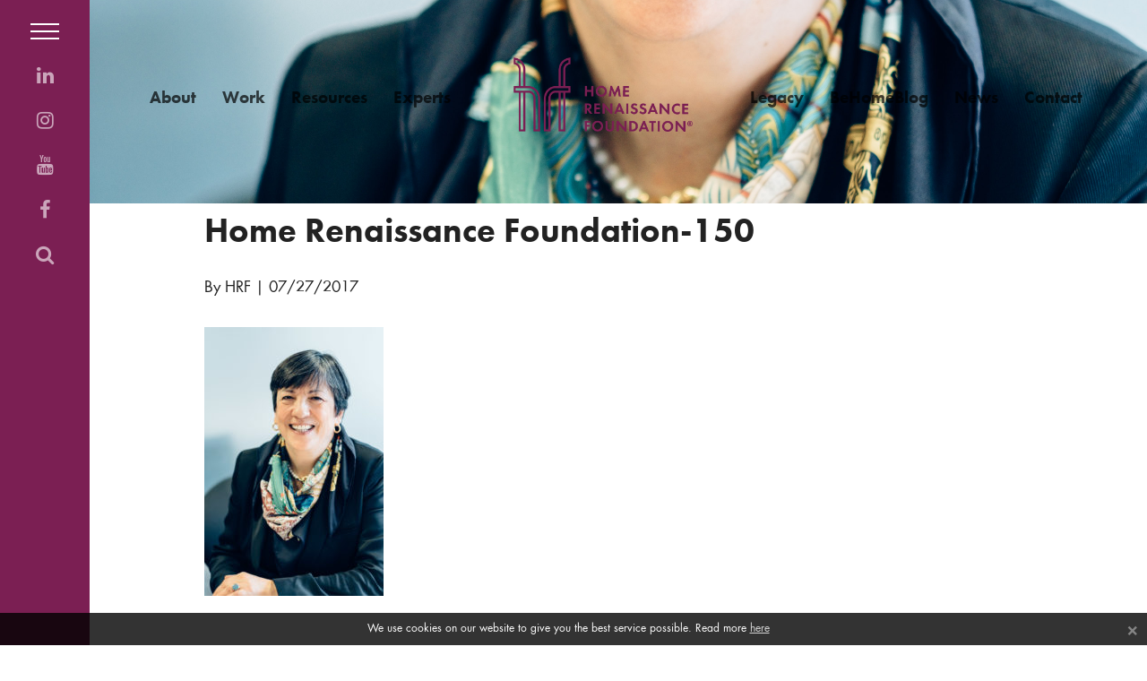

--- FILE ---
content_type: text/html; charset=UTF-8
request_url: https://homerenaissancefoundation.org/member/mercedes-jaureguibeitia/home-renaissance-foundation-150/
body_size: 8297
content:
<!DOCTYPE html>
<html lang="en-GB">

	<head>

		<meta charset="UTF-8">
		<meta http-equiv="X-UA-Compatible" content="IE=edge">
		<meta name="viewport" content="width=device-width, initial-scale=1">

		<link rel="shortcut icon" href="https://homerenaissancefoundation.org/wp-content/themes/renaissance/img/favicon.png" type="image/png" />
		<link rel="apple-touch-icon" href="https://homerenaissancefoundation.org/wp-content/themes/renaissance/img/favicon.png">

		<title>Home Renaissance Foundation-150 - Home Renaissance Foundation Home Renaissance Foundation</title>

		<!--[if lt IE 9]>
			<script src="https://oss.maxcdn.com/html5shiv/3.7.2/html5shiv.min.js"></script>
			<script src="https://oss.maxcdn.com/respond/1.4.2/respond.min.js"></script>
		<![endif]-->

		<script>var site_url = 'https://homerenaissancefoundation.org';</script>

		<meta name='robots' content='index, follow, max-image-preview:large, max-snippet:-1, max-video-preview:-1' />

	<!-- This site is optimized with the Yoast SEO plugin v26.6 - https://yoast.com/wordpress/plugins/seo/ -->
	<link rel="canonical" href="https://homerenaissancefoundation.org/member/mercedes-jaureguibeitia/home-renaissance-foundation-150/" />
	<meta property="og:locale" content="en_GB" />
	<meta property="og:type" content="article" />
	<meta property="og:title" content="Home Renaissance Foundation-150 - Home Renaissance Foundation" />
	<meta property="og:url" content="https://homerenaissancefoundation.org/member/mercedes-jaureguibeitia/home-renaissance-foundation-150/" />
	<meta property="og:site_name" content="Home Renaissance Foundation" />
	<meta property="og:image" content="https://homerenaissancefoundation.org/member/mercedes-jaureguibeitia/home-renaissance-foundation-150" />
	<meta property="og:image:width" content="3264" />
	<meta property="og:image:height" content="4896" />
	<meta property="og:image:type" content="image/jpeg" />
	<meta name="twitter:card" content="summary_large_image" />
	<script type="application/ld+json" class="yoast-schema-graph">{"@context":"https://schema.org","@graph":[{"@type":"WebPage","@id":"https://homerenaissancefoundation.org/member/mercedes-jaureguibeitia/home-renaissance-foundation-150/","url":"https://homerenaissancefoundation.org/member/mercedes-jaureguibeitia/home-renaissance-foundation-150/","name":"Home Renaissance Foundation-150 - Home Renaissance Foundation","isPartOf":{"@id":"https://homerenaissancefoundation.org/#website"},"primaryImageOfPage":{"@id":"https://homerenaissancefoundation.org/member/mercedes-jaureguibeitia/home-renaissance-foundation-150/#primaryimage"},"image":{"@id":"https://homerenaissancefoundation.org/member/mercedes-jaureguibeitia/home-renaissance-foundation-150/#primaryimage"},"thumbnailUrl":"https://homerenaissancefoundation.org/wp-content/uploads/2017/07/Home-Renaissance-Foundation-150.jpg","datePublished":"2017-07-27T07:53:25+00:00","breadcrumb":{"@id":"https://homerenaissancefoundation.org/member/mercedes-jaureguibeitia/home-renaissance-foundation-150/#breadcrumb"},"inLanguage":"en-GB","potentialAction":[{"@type":"ReadAction","target":["https://homerenaissancefoundation.org/member/mercedes-jaureguibeitia/home-renaissance-foundation-150/"]}]},{"@type":"ImageObject","inLanguage":"en-GB","@id":"https://homerenaissancefoundation.org/member/mercedes-jaureguibeitia/home-renaissance-foundation-150/#primaryimage","url":"https://homerenaissancefoundation.org/wp-content/uploads/2017/07/Home-Renaissance-Foundation-150.jpg","contentUrl":"https://homerenaissancefoundation.org/wp-content/uploads/2017/07/Home-Renaissance-Foundation-150.jpg","width":3264,"height":4896},{"@type":"BreadcrumbList","@id":"https://homerenaissancefoundation.org/member/mercedes-jaureguibeitia/home-renaissance-foundation-150/#breadcrumb","itemListElement":[{"@type":"ListItem","position":1,"name":"Home","item":"https://homerenaissancefoundation.org/"},{"@type":"ListItem","position":2,"name":"Mercedes Jaureguibeitia","item":"https://homerenaissancefoundation.org/member/mercedes-jaureguibeitia/"},{"@type":"ListItem","position":3,"name":"Home Renaissance Foundation-150"}]},{"@type":"WebSite","@id":"https://homerenaissancefoundation.org/#website","url":"https://homerenaissancefoundation.org/","name":"Home Renaissance Foundation","description":"","potentialAction":[{"@type":"SearchAction","target":{"@type":"EntryPoint","urlTemplate":"https://homerenaissancefoundation.org/?s={search_term_string}"},"query-input":{"@type":"PropertyValueSpecification","valueRequired":true,"valueName":"search_term_string"}}],"inLanguage":"en-GB"}]}</script>
	<!-- / Yoast SEO plugin. -->


<link rel='dns-prefetch' href='//use.typekit.net' />
<link rel="alternate" type="application/rss+xml" title="Home Renaissance Foundation &raquo; Home Renaissance Foundation-150 Comments Feed" href="https://homerenaissancefoundation.org/member/mercedes-jaureguibeitia/home-renaissance-foundation-150/feed/" />
<link rel="alternate" title="oEmbed (JSON)" type="application/json+oembed" href="https://homerenaissancefoundation.org/wp-json/oembed/1.0/embed?url=https%3A%2F%2Fhomerenaissancefoundation.org%2Fmember%2Fmercedes-jaureguibeitia%2Fhome-renaissance-foundation-150%2F" />
<link rel="alternate" title="oEmbed (XML)" type="text/xml+oembed" href="https://homerenaissancefoundation.org/wp-json/oembed/1.0/embed?url=https%3A%2F%2Fhomerenaissancefoundation.org%2Fmember%2Fmercedes-jaureguibeitia%2Fhome-renaissance-foundation-150%2F&#038;format=xml" />
<style id='wp-img-auto-sizes-contain-inline-css' type='text/css'>
img:is([sizes=auto i],[sizes^="auto," i]){contain-intrinsic-size:3000px 1500px}
/*# sourceURL=wp-img-auto-sizes-contain-inline-css */
</style>
<link rel='stylesheet' id='bootstrap-css' href='https://homerenaissancefoundation.org/wp-content/themes/renaissance/css/bootstrap.min.css?ver=6.9' type='text/css' media='all' />
<link rel='stylesheet' id='fontawesome-css' href='https://homerenaissancefoundation.org/wp-content/themes/renaissance/css/font-awesome.min.css?ver=6.9' type='text/css' media='all' />
<style id='wp-emoji-styles-inline-css' type='text/css'>

	img.wp-smiley, img.emoji {
		display: inline !important;
		border: none !important;
		box-shadow: none !important;
		height: 1em !important;
		width: 1em !important;
		margin: 0 0.07em !important;
		vertical-align: -0.1em !important;
		background: none !important;
		padding: 0 !important;
	}
/*# sourceURL=wp-emoji-styles-inline-css */
</style>
<style id='wp-block-library-inline-css' type='text/css'>
:root{--wp-block-synced-color:#7a00df;--wp-block-synced-color--rgb:122,0,223;--wp-bound-block-color:var(--wp-block-synced-color);--wp-editor-canvas-background:#ddd;--wp-admin-theme-color:#007cba;--wp-admin-theme-color--rgb:0,124,186;--wp-admin-theme-color-darker-10:#006ba1;--wp-admin-theme-color-darker-10--rgb:0,107,160.5;--wp-admin-theme-color-darker-20:#005a87;--wp-admin-theme-color-darker-20--rgb:0,90,135;--wp-admin-border-width-focus:2px}@media (min-resolution:192dpi){:root{--wp-admin-border-width-focus:1.5px}}.wp-element-button{cursor:pointer}:root .has-very-light-gray-background-color{background-color:#eee}:root .has-very-dark-gray-background-color{background-color:#313131}:root .has-very-light-gray-color{color:#eee}:root .has-very-dark-gray-color{color:#313131}:root .has-vivid-green-cyan-to-vivid-cyan-blue-gradient-background{background:linear-gradient(135deg,#00d084,#0693e3)}:root .has-purple-crush-gradient-background{background:linear-gradient(135deg,#34e2e4,#4721fb 50%,#ab1dfe)}:root .has-hazy-dawn-gradient-background{background:linear-gradient(135deg,#faaca8,#dad0ec)}:root .has-subdued-olive-gradient-background{background:linear-gradient(135deg,#fafae1,#67a671)}:root .has-atomic-cream-gradient-background{background:linear-gradient(135deg,#fdd79a,#004a59)}:root .has-nightshade-gradient-background{background:linear-gradient(135deg,#330968,#31cdcf)}:root .has-midnight-gradient-background{background:linear-gradient(135deg,#020381,#2874fc)}:root{--wp--preset--font-size--normal:16px;--wp--preset--font-size--huge:42px}.has-regular-font-size{font-size:1em}.has-larger-font-size{font-size:2.625em}.has-normal-font-size{font-size:var(--wp--preset--font-size--normal)}.has-huge-font-size{font-size:var(--wp--preset--font-size--huge)}.has-text-align-center{text-align:center}.has-text-align-left{text-align:left}.has-text-align-right{text-align:right}.has-fit-text{white-space:nowrap!important}#end-resizable-editor-section{display:none}.aligncenter{clear:both}.items-justified-left{justify-content:flex-start}.items-justified-center{justify-content:center}.items-justified-right{justify-content:flex-end}.items-justified-space-between{justify-content:space-between}.screen-reader-text{border:0;clip-path:inset(50%);height:1px;margin:-1px;overflow:hidden;padding:0;position:absolute;width:1px;word-wrap:normal!important}.screen-reader-text:focus{background-color:#ddd;clip-path:none;color:#444;display:block;font-size:1em;height:auto;left:5px;line-height:normal;padding:15px 23px 14px;text-decoration:none;top:5px;width:auto;z-index:100000}html :where(.has-border-color){border-style:solid}html :where([style*=border-top-color]){border-top-style:solid}html :where([style*=border-right-color]){border-right-style:solid}html :where([style*=border-bottom-color]){border-bottom-style:solid}html :where([style*=border-left-color]){border-left-style:solid}html :where([style*=border-width]){border-style:solid}html :where([style*=border-top-width]){border-top-style:solid}html :where([style*=border-right-width]){border-right-style:solid}html :where([style*=border-bottom-width]){border-bottom-style:solid}html :where([style*=border-left-width]){border-left-style:solid}html :where(img[class*=wp-image-]){height:auto;max-width:100%}:where(figure){margin:0 0 1em}html :where(.is-position-sticky){--wp-admin--admin-bar--position-offset:var(--wp-admin--admin-bar--height,0px)}@media screen and (max-width:600px){html :where(.is-position-sticky){--wp-admin--admin-bar--position-offset:0px}}

/*# sourceURL=wp-block-library-inline-css */
</style><style id='global-styles-inline-css' type='text/css'>
:root{--wp--preset--aspect-ratio--square: 1;--wp--preset--aspect-ratio--4-3: 4/3;--wp--preset--aspect-ratio--3-4: 3/4;--wp--preset--aspect-ratio--3-2: 3/2;--wp--preset--aspect-ratio--2-3: 2/3;--wp--preset--aspect-ratio--16-9: 16/9;--wp--preset--aspect-ratio--9-16: 9/16;--wp--preset--color--black: #000000;--wp--preset--color--cyan-bluish-gray: #abb8c3;--wp--preset--color--white: #ffffff;--wp--preset--color--pale-pink: #f78da7;--wp--preset--color--vivid-red: #cf2e2e;--wp--preset--color--luminous-vivid-orange: #ff6900;--wp--preset--color--luminous-vivid-amber: #fcb900;--wp--preset--color--light-green-cyan: #7bdcb5;--wp--preset--color--vivid-green-cyan: #00d084;--wp--preset--color--pale-cyan-blue: #8ed1fc;--wp--preset--color--vivid-cyan-blue: #0693e3;--wp--preset--color--vivid-purple: #9b51e0;--wp--preset--gradient--vivid-cyan-blue-to-vivid-purple: linear-gradient(135deg,rgb(6,147,227) 0%,rgb(155,81,224) 100%);--wp--preset--gradient--light-green-cyan-to-vivid-green-cyan: linear-gradient(135deg,rgb(122,220,180) 0%,rgb(0,208,130) 100%);--wp--preset--gradient--luminous-vivid-amber-to-luminous-vivid-orange: linear-gradient(135deg,rgb(252,185,0) 0%,rgb(255,105,0) 100%);--wp--preset--gradient--luminous-vivid-orange-to-vivid-red: linear-gradient(135deg,rgb(255,105,0) 0%,rgb(207,46,46) 100%);--wp--preset--gradient--very-light-gray-to-cyan-bluish-gray: linear-gradient(135deg,rgb(238,238,238) 0%,rgb(169,184,195) 100%);--wp--preset--gradient--cool-to-warm-spectrum: linear-gradient(135deg,rgb(74,234,220) 0%,rgb(151,120,209) 20%,rgb(207,42,186) 40%,rgb(238,44,130) 60%,rgb(251,105,98) 80%,rgb(254,248,76) 100%);--wp--preset--gradient--blush-light-purple: linear-gradient(135deg,rgb(255,206,236) 0%,rgb(152,150,240) 100%);--wp--preset--gradient--blush-bordeaux: linear-gradient(135deg,rgb(254,205,165) 0%,rgb(254,45,45) 50%,rgb(107,0,62) 100%);--wp--preset--gradient--luminous-dusk: linear-gradient(135deg,rgb(255,203,112) 0%,rgb(199,81,192) 50%,rgb(65,88,208) 100%);--wp--preset--gradient--pale-ocean: linear-gradient(135deg,rgb(255,245,203) 0%,rgb(182,227,212) 50%,rgb(51,167,181) 100%);--wp--preset--gradient--electric-grass: linear-gradient(135deg,rgb(202,248,128) 0%,rgb(113,206,126) 100%);--wp--preset--gradient--midnight: linear-gradient(135deg,rgb(2,3,129) 0%,rgb(40,116,252) 100%);--wp--preset--font-size--small: 13px;--wp--preset--font-size--medium: 20px;--wp--preset--font-size--large: 36px;--wp--preset--font-size--x-large: 42px;--wp--preset--spacing--20: 0.44rem;--wp--preset--spacing--30: 0.67rem;--wp--preset--spacing--40: 1rem;--wp--preset--spacing--50: 1.5rem;--wp--preset--spacing--60: 2.25rem;--wp--preset--spacing--70: 3.38rem;--wp--preset--spacing--80: 5.06rem;--wp--preset--shadow--natural: 6px 6px 9px rgba(0, 0, 0, 0.2);--wp--preset--shadow--deep: 12px 12px 50px rgba(0, 0, 0, 0.4);--wp--preset--shadow--sharp: 6px 6px 0px rgba(0, 0, 0, 0.2);--wp--preset--shadow--outlined: 6px 6px 0px -3px rgb(255, 255, 255), 6px 6px rgb(0, 0, 0);--wp--preset--shadow--crisp: 6px 6px 0px rgb(0, 0, 0);}:where(.is-layout-flex){gap: 0.5em;}:where(.is-layout-grid){gap: 0.5em;}body .is-layout-flex{display: flex;}.is-layout-flex{flex-wrap: wrap;align-items: center;}.is-layout-flex > :is(*, div){margin: 0;}body .is-layout-grid{display: grid;}.is-layout-grid > :is(*, div){margin: 0;}:where(.wp-block-columns.is-layout-flex){gap: 2em;}:where(.wp-block-columns.is-layout-grid){gap: 2em;}:where(.wp-block-post-template.is-layout-flex){gap: 1.25em;}:where(.wp-block-post-template.is-layout-grid){gap: 1.25em;}.has-black-color{color: var(--wp--preset--color--black) !important;}.has-cyan-bluish-gray-color{color: var(--wp--preset--color--cyan-bluish-gray) !important;}.has-white-color{color: var(--wp--preset--color--white) !important;}.has-pale-pink-color{color: var(--wp--preset--color--pale-pink) !important;}.has-vivid-red-color{color: var(--wp--preset--color--vivid-red) !important;}.has-luminous-vivid-orange-color{color: var(--wp--preset--color--luminous-vivid-orange) !important;}.has-luminous-vivid-amber-color{color: var(--wp--preset--color--luminous-vivid-amber) !important;}.has-light-green-cyan-color{color: var(--wp--preset--color--light-green-cyan) !important;}.has-vivid-green-cyan-color{color: var(--wp--preset--color--vivid-green-cyan) !important;}.has-pale-cyan-blue-color{color: var(--wp--preset--color--pale-cyan-blue) !important;}.has-vivid-cyan-blue-color{color: var(--wp--preset--color--vivid-cyan-blue) !important;}.has-vivid-purple-color{color: var(--wp--preset--color--vivid-purple) !important;}.has-black-background-color{background-color: var(--wp--preset--color--black) !important;}.has-cyan-bluish-gray-background-color{background-color: var(--wp--preset--color--cyan-bluish-gray) !important;}.has-white-background-color{background-color: var(--wp--preset--color--white) !important;}.has-pale-pink-background-color{background-color: var(--wp--preset--color--pale-pink) !important;}.has-vivid-red-background-color{background-color: var(--wp--preset--color--vivid-red) !important;}.has-luminous-vivid-orange-background-color{background-color: var(--wp--preset--color--luminous-vivid-orange) !important;}.has-luminous-vivid-amber-background-color{background-color: var(--wp--preset--color--luminous-vivid-amber) !important;}.has-light-green-cyan-background-color{background-color: var(--wp--preset--color--light-green-cyan) !important;}.has-vivid-green-cyan-background-color{background-color: var(--wp--preset--color--vivid-green-cyan) !important;}.has-pale-cyan-blue-background-color{background-color: var(--wp--preset--color--pale-cyan-blue) !important;}.has-vivid-cyan-blue-background-color{background-color: var(--wp--preset--color--vivid-cyan-blue) !important;}.has-vivid-purple-background-color{background-color: var(--wp--preset--color--vivid-purple) !important;}.has-black-border-color{border-color: var(--wp--preset--color--black) !important;}.has-cyan-bluish-gray-border-color{border-color: var(--wp--preset--color--cyan-bluish-gray) !important;}.has-white-border-color{border-color: var(--wp--preset--color--white) !important;}.has-pale-pink-border-color{border-color: var(--wp--preset--color--pale-pink) !important;}.has-vivid-red-border-color{border-color: var(--wp--preset--color--vivid-red) !important;}.has-luminous-vivid-orange-border-color{border-color: var(--wp--preset--color--luminous-vivid-orange) !important;}.has-luminous-vivid-amber-border-color{border-color: var(--wp--preset--color--luminous-vivid-amber) !important;}.has-light-green-cyan-border-color{border-color: var(--wp--preset--color--light-green-cyan) !important;}.has-vivid-green-cyan-border-color{border-color: var(--wp--preset--color--vivid-green-cyan) !important;}.has-pale-cyan-blue-border-color{border-color: var(--wp--preset--color--pale-cyan-blue) !important;}.has-vivid-cyan-blue-border-color{border-color: var(--wp--preset--color--vivid-cyan-blue) !important;}.has-vivid-purple-border-color{border-color: var(--wp--preset--color--vivid-purple) !important;}.has-vivid-cyan-blue-to-vivid-purple-gradient-background{background: var(--wp--preset--gradient--vivid-cyan-blue-to-vivid-purple) !important;}.has-light-green-cyan-to-vivid-green-cyan-gradient-background{background: var(--wp--preset--gradient--light-green-cyan-to-vivid-green-cyan) !important;}.has-luminous-vivid-amber-to-luminous-vivid-orange-gradient-background{background: var(--wp--preset--gradient--luminous-vivid-amber-to-luminous-vivid-orange) !important;}.has-luminous-vivid-orange-to-vivid-red-gradient-background{background: var(--wp--preset--gradient--luminous-vivid-orange-to-vivid-red) !important;}.has-very-light-gray-to-cyan-bluish-gray-gradient-background{background: var(--wp--preset--gradient--very-light-gray-to-cyan-bluish-gray) !important;}.has-cool-to-warm-spectrum-gradient-background{background: var(--wp--preset--gradient--cool-to-warm-spectrum) !important;}.has-blush-light-purple-gradient-background{background: var(--wp--preset--gradient--blush-light-purple) !important;}.has-blush-bordeaux-gradient-background{background: var(--wp--preset--gradient--blush-bordeaux) !important;}.has-luminous-dusk-gradient-background{background: var(--wp--preset--gradient--luminous-dusk) !important;}.has-pale-ocean-gradient-background{background: var(--wp--preset--gradient--pale-ocean) !important;}.has-electric-grass-gradient-background{background: var(--wp--preset--gradient--electric-grass) !important;}.has-midnight-gradient-background{background: var(--wp--preset--gradient--midnight) !important;}.has-small-font-size{font-size: var(--wp--preset--font-size--small) !important;}.has-medium-font-size{font-size: var(--wp--preset--font-size--medium) !important;}.has-large-font-size{font-size: var(--wp--preset--font-size--large) !important;}.has-x-large-font-size{font-size: var(--wp--preset--font-size--x-large) !important;}
/*# sourceURL=global-styles-inline-css */
</style>

<style id='classic-theme-styles-inline-css' type='text/css'>
/*! This file is auto-generated */
.wp-block-button__link{color:#fff;background-color:#32373c;border-radius:9999px;box-shadow:none;text-decoration:none;padding:calc(.667em + 2px) calc(1.333em + 2px);font-size:1.125em}.wp-block-file__button{background:#32373c;color:#fff;text-decoration:none}
/*# sourceURL=/wp-includes/css/classic-themes.min.css */
</style>
<link rel='stylesheet' id='slb_core-css' href='https://homerenaissancefoundation.org/wp-content/plugins/simple-lightbox/client/css/app.css?ver=2.9.4' type='text/css' media='all' />
<script type="text/javascript" src="https://homerenaissancefoundation.org/wp-includes/js/jquery/jquery.min.js?ver=3.7.1" id="jquery-core-js"></script>
<script type="text/javascript" src="https://homerenaissancefoundation.org/wp-includes/js/jquery/jquery-migrate.min.js?ver=3.4.1" id="jquery-migrate-js"></script>
<script type="text/javascript" src="https://use.typekit.net/cpb5cib.js?ver=6.9" id="futura-font-js"></script>
<script type="text/javascript" src="https://homerenaissancefoundation.org/wp-content/themes/renaissance/js/parallax.min.js?ver=6.9" id="parallax-js"></script>
<script type="text/javascript" src="https://homerenaissancefoundation.org/wp-content/themes/renaissance/js/bootstrap.min.js?ver=6.9" id="bootstrap-js"></script>
<script type="text/javascript" src="https://homerenaissancefoundation.org/wp-content/themes/renaissance/js/jquery.cookie.js?ver=6.9" id="cookies-js-js"></script>
<script type="text/javascript" src="https://homerenaissancefoundation.org/wp-content/themes/renaissance/js/scrollreveal.min.js?ver=6.9" id="revealscroll-js"></script>
<script type="text/javascript" src="https://homerenaissancefoundation.org/wp-content/themes/renaissance/js/main.js?ver=6.9" id="main-js"></script>
<link rel="https://api.w.org/" href="https://homerenaissancefoundation.org/wp-json/" /><link rel="alternate" title="JSON" type="application/json" href="https://homerenaissancefoundation.org/wp-json/wp/v2/media/120" /><link rel="EditURI" type="application/rsd+xml" title="RSD" href="https://homerenaissancefoundation.org/xmlrpc.php?rsd" />
<meta name="generator" content="WordPress 6.9" />
<link rel='shortlink' href='https://homerenaissancefoundation.org/?p=120' />
		<style type="text/css" id="wp-custom-css">
			@media only screen and (min-width: 768px) {
	img.alignleft {
		float: left;
		margin-right: 20px;
	}
	
	img.alignright {
		float: right;
		margin-left: 20px;
	}
}

.fa.fa-twitter{
	font-family:sans-serif;
}
.fa.fa-twitter::before{
	content:"𝕏";
	font-size:1.2em;
}

.all-link {
  position: relative;
  display: inline-block;
  height: 20px;
  font-size: 18px;
}
.all-link .arrow {
  position: absolute;
  top: 1px;
  left: 110px;
  display: inline-block;
  width: 40px;
  height: 20px;
  overflow: hidden;
  -webkit-transition: all 0.1s ease-in;
       -o-transition: all 0.1s ease-in;
          transition: all 0.1s ease-in;
  margin-left: 10px;
}
.all-link .arrow img {
  position: absolute;
  top: 0;
  right: 0;
  width: 70px;
}
.all-link.no-label .arrow {
  left: 0;
  margin-left: 0;
  width: 50px;
}
.all-link:hover .arrow {
  width: 60px;
}
.all-link:focus {
  outline: none;
}		</style>
		<!-- Global site tag (gtag.js) - Google Analytics -->
<script async src="https://www.googletagmanager.com/gtag/js?id=UA-33778416-1"></script>
<script>
  window.dataLayer = window.dataLayer || [];
  function gtag(){dataLayer.push(arguments);}
  gtag('js', new Date());

  gtag('config', 'UA-33778416-1');
</script>

	</head>

	<body class="attachment wp-singular attachment-template-default single single-attachment postid-120 attachmentid-120 attachment-jpeg wp-theme-renaissance">

		<main>

		    <div class="menu-bar">

		        <span class="hamburguer">
		            <span class="bar"></span>
		            <span class="bar"></span>
		            <span class="bar"></span>
		        </span>

		        <div class="menu-social-container"><ul id="menu-social" class="social list-unstyled"><li id="menu-item-12" class="menu-item menu-item-type-custom menu-item-object-custom menu-item-12"><a target="_blank" href="http://www.linkedin.com/groups?home=&#038;gid=2809136&#038;trk=anet_ug_hm"><span class="fa fa-linkedin fa-fw"></span></a></li>
<li id="menu-item-1823" class="menu-item menu-item-type-custom menu-item-object-custom menu-item-1823"><a target="_blank" href="https://www.instagram.com/homerenaissancefoundation/"><span class="fa fa-instagram fa-fw"></span></a></li>
<li id="menu-item-13" class="menu-item menu-item-type-custom menu-item-object-custom menu-item-13"><a target="_blank" href="https://homerenaissancefoundation.org/resources/videos/"><span class="fa fa-youtube fa-fw"></span></a></li>
<li id="menu-item-11" class="menu-item menu-item-type-custom menu-item-object-custom menu-item-11"><a target="_blank" href="https://www.facebook.com/HomeRenaissanceFoundation"><span class="fa fa-facebook fa-fw"></span></a></li>
</ul></div>
				<ul class="social floating-search list-unstyled">

					<li>

						<a href="#" class="btn-search"><span class="fa fa-search fa-fw"></span></a>
						<form role="search" method="get" id="searchform" class="search" action="https://homerenaissancefoundation.org/" >
							<input type="text" value="" name="s" id="s" placeholder="Search" />
						</form>

					</li>

				</ul>

		    </div>

		    <div class="menu-overlay">

		        <span class="hamburguer">
		            <span class="bar"></span>
		            <span class="bar"></span>
		            <span class="bar"></span>
		        </span>

		        <div class="menu-main-menu-container"><ul id="menu-main-menu" class="menu list-unstyled"><li id="menu-item-26" class="menu-item menu-item-type-post_type menu-item-object-page menu-item-26"><a href="https://homerenaissancefoundation.org/about/">About</a></li>
<li id="menu-item-51" class="menu-item menu-item-type-taxonomy menu-item-object-set menu-item-51"><a href="https://homerenaissancefoundation.org/our-work/conferences/">Work</a></li>
<li id="menu-item-44" class="menu-item menu-item-type-taxonomy menu-item-object-type menu-item-44"><a href="https://homerenaissancefoundation.org/resources/working-papers/">Resources</a></li>
<li id="menu-item-1013" class="menu-item menu-item-type-post_type_archive menu-item-object-expert menu-item-1013"><a href="https://homerenaissancefoundation.org/experts/">Experts</a></li>
<li id="menu-item-2541" class="menu-item menu-item-type-post_type menu-item-object-page menu-item-2541"><a href="https://homerenaissancefoundation.org/legacy/">Legacy</a></li>
<li id="menu-item-1309" class="menu-item menu-item-type-custom menu-item-object-custom menu-item-1309"><a target="_blank" href="https://behomeblog.wordpress.com/">BeHomeBlog</a></li>
<li id="menu-item-1090" class="menu-item menu-item-type-post_type menu-item-object-page menu-item-1090"><a href="https://homerenaissancefoundation.org/news/">News</a></li>
<li id="menu-item-29" class="menu-item menu-item-type-post_type menu-item-object-page menu-item-29"><a href="https://homerenaissancefoundation.org/contact-us/">Contact</a></li>
</ul></div>
		    </div>

		    <div class="page-wrapper">

				
				
		        <header class="header no-thumbnail"  data-parallax="scroll" data-image-src="https://homerenaissancefoundation.org/wp-content/uploads/2017/07/Home-Renaissance-Foundation-150.jpg" >

					<div class="nav-menu left pull-left">

						<ul class="list-inline">

							
								<li><a href="https://homerenaissancefoundation.org/about/">About</a></li>

							
								<li><a href="https://homerenaissancefoundation.org/our-work/conferences/">Work</a></li>

							
								<li><a href="https://homerenaissancefoundation.org/resources/working-papers/">Resources</a></li>

							
								<li><a href="https://homerenaissancefoundation.org/experts/">Experts</a></li>

							
						</ul>

					</div>

					<div class="logo">

						<a href="https://homerenaissancefoundation.org"><span>Home Renaissance Foundation</span></a>

					</div>

					<div class="nav-menu right pull-right">

						<ul class="list-inline">

							
								<li><a href="https://homerenaissancefoundation.org/legacy/">Legacy</a></li>

							
								<li><a href="https://behomeblog.wordpress.com/">BeHomeBlog</a></li>

							
								<li><a href="https://homerenaissancefoundation.org/news/">News</a></li>

							
								<li><a href="https://homerenaissancefoundation.org/contact-us/">Contact</a></li>

							
						</ul>

					</div>

					
					
		        </header>


    
        <article class="container-fluid page-content">

            
            <div class="row">

                <div class="col-md-10 col-md-offset-1">

                    <h2 class="page-title">Home Renaissance Foundation-150</h2>
                    <div class="post-meta">
						                        <span class="post-author">By HRF</span> |
                        <span class="post-date">07/27/2017</span>
                    </div>

                </div>

            </div>

            <div class="content-body row">

                <div class="col-md-10 col-md-offset-1">

                    <p class="attachment"><a href="https://homerenaissancefoundation.org/wp-content/uploads/2017/07/Home-Renaissance-Foundation-150.jpg" data-slb-active="1" data-slb-asset="704183675" data-slb-internal="0" data-slb-group="120"><img fetchpriority="high" decoding="async" width="200" height="300" src="https://homerenaissancefoundation.org/wp-content/uploads/2017/07/Home-Renaissance-Foundation-150-200x300.jpg" class="attachment-medium size-medium" alt="" srcset="https://homerenaissancefoundation.org/wp-content/uploads/2017/07/Home-Renaissance-Foundation-150-200x300.jpg 200w, https://homerenaissancefoundation.org/wp-content/uploads/2017/07/Home-Renaissance-Foundation-150-768x1152.jpg 768w, https://homerenaissancefoundation.org/wp-content/uploads/2017/07/Home-Renaissance-Foundation-150-683x1024.jpg 683w" sizes="(max-width: 200px) 100vw, 200px" /></a></p>

                </div>

            </div>

        </article>

    

            </div>

            
            <footer class="footer">

                
                
                    <div class="footer-image hidden-xs" data-parallax="scroll" data-z-index="1030" data-image-src="https://homerenaissancefoundation.org/wp-content/uploads/2017/07/Home-Renaissance-Foundation-150.jpg"></div>

                
                <div class="container-fluid footer-data">

                    <div class="row">

                        <div class="col-md-9">

                            <aside class="widget">			<div class="textwidget"><p class="lead">To hear more from us, get in contact by email</p>
<p><a href="mailto:info@homerenaissancefoundation.org">info@homerenaissancefoundation.org</a></p>
</div>
		</aside>
                            <div class="menu-social-container"><ul id="menu-social-1" class="social list-inline"><li class="menu-item menu-item-type-custom menu-item-object-custom menu-item-12"><a target="_blank" href="http://www.linkedin.com/groups?home=&#038;gid=2809136&#038;trk=anet_ug_hm"><span class="fa fa-linkedin fa-fw"></span></a></li>
<li class="menu-item menu-item-type-custom menu-item-object-custom menu-item-1823"><a target="_blank" href="https://www.instagram.com/homerenaissancefoundation/"><span class="fa fa-instagram fa-fw"></span></a></li>
<li class="menu-item menu-item-type-custom menu-item-object-custom menu-item-13"><a target="_blank" href="https://homerenaissancefoundation.org/resources/videos/"><span class="fa fa-youtube fa-fw"></span></a></li>
<li class="menu-item menu-item-type-custom menu-item-object-custom menu-item-11"><a target="_blank" href="https://www.facebook.com/HomeRenaissanceFoundation"><span class="fa fa-facebook fa-fw"></span></a></li>
</ul></div>
                        </div>

                        <div class="col-md-3">

                            <a href="/terms-and-conditions">Terms &amp; Conditions</a>

                        </div>

                    </div>

                </div>

            </footer>

        </main>

        
	<div class="cookies-message" style="display:none;">

		<button class="close btn-close-msg">&times;</button>
		We use cookies on our website to give you the best service possible. Read more <a href="/cookies-policy">here</a>
	</div>

	
        <script type="speculationrules">
{"prefetch":[{"source":"document","where":{"and":[{"href_matches":"/*"},{"not":{"href_matches":["/wp-*.php","/wp-admin/*","/wp-content/uploads/*","/wp-content/*","/wp-content/plugins/*","/wp-content/themes/renaissance/*","/*\\?(.+)"]}},{"not":{"selector_matches":"a[rel~=\"nofollow\"]"}},{"not":{"selector_matches":".no-prefetch, .no-prefetch a"}}]},"eagerness":"conservative"}]}
</script>
<script type="text/javascript" src="https://homerenaissancefoundation.org/wp-content/plugins/simple-lightbox/client/js/prod/lib.core.js?ver=2.9.4" id="slb_core-js"></script>
<script type="text/javascript" src="https://homerenaissancefoundation.org/wp-content/plugins/simple-lightbox/client/js/prod/lib.view.js?ver=2.9.4" id="slb_view-js"></script>
<script type="text/javascript" src="https://homerenaissancefoundation.org/wp-content/plugins/simple-lightbox/themes/baseline/js/prod/client.js?ver=2.9.4" id="slb-asset-slb_baseline-base-js"></script>
<script type="text/javascript" src="https://homerenaissancefoundation.org/wp-content/plugins/simple-lightbox/themes/default/js/prod/client.js?ver=2.9.4" id="slb-asset-slb_default-base-js"></script>
<script type="text/javascript" src="https://homerenaissancefoundation.org/wp-content/plugins/simple-lightbox/template-tags/item/js/prod/tag.item.js?ver=2.9.4" id="slb-asset-item-base-js"></script>
<script type="text/javascript" src="https://homerenaissancefoundation.org/wp-content/plugins/simple-lightbox/template-tags/ui/js/prod/tag.ui.js?ver=2.9.4" id="slb-asset-ui-base-js"></script>
<script type="text/javascript" src="https://homerenaissancefoundation.org/wp-content/plugins/simple-lightbox/content-handlers/image/js/prod/handler.image.js?ver=2.9.4" id="slb-asset-image-base-js"></script>
<script id="wp-emoji-settings" type="application/json">
{"baseUrl":"https://s.w.org/images/core/emoji/17.0.2/72x72/","ext":".png","svgUrl":"https://s.w.org/images/core/emoji/17.0.2/svg/","svgExt":".svg","source":{"concatemoji":"https://homerenaissancefoundation.org/wp-includes/js/wp-emoji-release.min.js?ver=6.9"}}
</script>
<script type="module">
/* <![CDATA[ */
/*! This file is auto-generated */
const a=JSON.parse(document.getElementById("wp-emoji-settings").textContent),o=(window._wpemojiSettings=a,"wpEmojiSettingsSupports"),s=["flag","emoji"];function i(e){try{var t={supportTests:e,timestamp:(new Date).valueOf()};sessionStorage.setItem(o,JSON.stringify(t))}catch(e){}}function c(e,t,n){e.clearRect(0,0,e.canvas.width,e.canvas.height),e.fillText(t,0,0);t=new Uint32Array(e.getImageData(0,0,e.canvas.width,e.canvas.height).data);e.clearRect(0,0,e.canvas.width,e.canvas.height),e.fillText(n,0,0);const a=new Uint32Array(e.getImageData(0,0,e.canvas.width,e.canvas.height).data);return t.every((e,t)=>e===a[t])}function p(e,t){e.clearRect(0,0,e.canvas.width,e.canvas.height),e.fillText(t,0,0);var n=e.getImageData(16,16,1,1);for(let e=0;e<n.data.length;e++)if(0!==n.data[e])return!1;return!0}function u(e,t,n,a){switch(t){case"flag":return n(e,"\ud83c\udff3\ufe0f\u200d\u26a7\ufe0f","\ud83c\udff3\ufe0f\u200b\u26a7\ufe0f")?!1:!n(e,"\ud83c\udde8\ud83c\uddf6","\ud83c\udde8\u200b\ud83c\uddf6")&&!n(e,"\ud83c\udff4\udb40\udc67\udb40\udc62\udb40\udc65\udb40\udc6e\udb40\udc67\udb40\udc7f","\ud83c\udff4\u200b\udb40\udc67\u200b\udb40\udc62\u200b\udb40\udc65\u200b\udb40\udc6e\u200b\udb40\udc67\u200b\udb40\udc7f");case"emoji":return!a(e,"\ud83e\u1fac8")}return!1}function f(e,t,n,a){let r;const o=(r="undefined"!=typeof WorkerGlobalScope&&self instanceof WorkerGlobalScope?new OffscreenCanvas(300,150):document.createElement("canvas")).getContext("2d",{willReadFrequently:!0}),s=(o.textBaseline="top",o.font="600 32px Arial",{});return e.forEach(e=>{s[e]=t(o,e,n,a)}),s}function r(e){var t=document.createElement("script");t.src=e,t.defer=!0,document.head.appendChild(t)}a.supports={everything:!0,everythingExceptFlag:!0},new Promise(t=>{let n=function(){try{var e=JSON.parse(sessionStorage.getItem(o));if("object"==typeof e&&"number"==typeof e.timestamp&&(new Date).valueOf()<e.timestamp+604800&&"object"==typeof e.supportTests)return e.supportTests}catch(e){}return null}();if(!n){if("undefined"!=typeof Worker&&"undefined"!=typeof OffscreenCanvas&&"undefined"!=typeof URL&&URL.createObjectURL&&"undefined"!=typeof Blob)try{var e="postMessage("+f.toString()+"("+[JSON.stringify(s),u.toString(),c.toString(),p.toString()].join(",")+"));",a=new Blob([e],{type:"text/javascript"});const r=new Worker(URL.createObjectURL(a),{name:"wpTestEmojiSupports"});return void(r.onmessage=e=>{i(n=e.data),r.terminate(),t(n)})}catch(e){}i(n=f(s,u,c,p))}t(n)}).then(e=>{for(const n in e)a.supports[n]=e[n],a.supports.everything=a.supports.everything&&a.supports[n],"flag"!==n&&(a.supports.everythingExceptFlag=a.supports.everythingExceptFlag&&a.supports[n]);var t;a.supports.everythingExceptFlag=a.supports.everythingExceptFlag&&!a.supports.flag,a.supports.everything||((t=a.source||{}).concatemoji?r(t.concatemoji):t.wpemoji&&t.twemoji&&(r(t.twemoji),r(t.wpemoji)))});
//# sourceURL=https://homerenaissancefoundation.org/wp-includes/js/wp-emoji-loader.min.js
/* ]]> */
</script>
<script type="text/javascript" id="slb_footer">/* <![CDATA[ */if ( !!window.jQuery ) {(function($){$(document).ready(function(){if ( !!window.SLB && SLB.has_child('View.init') ) { SLB.View.init({"ui_autofit":true,"ui_animate":true,"slideshow_autostart":true,"slideshow_duration":"6","group_loop":true,"ui_overlay_opacity":"0.8","ui_title_default":false,"theme_default":"slb_default","ui_labels":{"loading":"Loading","close":"Close","nav_next":"Next","nav_prev":"Previous","slideshow_start":"Start slideshow","slideshow_stop":"Stop slideshow","group_status":"Item %current% of %total%"}}); }
if ( !!window.SLB && SLB.has_child('View.assets') ) { {$.extend(SLB.View.assets, {"704183675":{"id":120,"type":"image","internal":true,"source":"https:\/\/homerenaissancefoundation.org\/wp-content\/uploads\/2017\/07\/Home-Renaissance-Foundation-150.jpg","title":"Home Renaissance Foundation-150","caption":"","description":""}});} }
/* THM */
if ( !!window.SLB && SLB.has_child('View.extend_theme') ) { SLB.View.extend_theme('slb_baseline',{"name":"Baseline","parent":"","styles":[{"handle":"base","uri":"https:\/\/homerenaissancefoundation.org\/wp-content\/plugins\/simple-lightbox\/themes\/baseline\/css\/style.css","deps":[]}],"layout_raw":"<div class=\"slb_container\"><div class=\"slb_content\">{{item.content}}<div class=\"slb_nav\"><span class=\"slb_prev\">{{ui.nav_prev}}<\/span><span class=\"slb_next\">{{ui.nav_next}}<\/span><\/div><div class=\"slb_controls\"><span class=\"slb_close\">{{ui.close}}<\/span><span class=\"slb_slideshow\">{{ui.slideshow_control}}<\/span><\/div><div class=\"slb_loading\">{{ui.loading}}<\/div><\/div><div class=\"slb_details\"><div class=\"inner\"><div class=\"slb_data\"><div class=\"slb_data_content\"><span class=\"slb_data_title\">{{item.title}}<\/span><span class=\"slb_group_status\">{{ui.group_status}}<\/span><div class=\"slb_data_desc\">{{item.description}}<\/div><\/div><\/div><div class=\"slb_nav\"><span class=\"slb_prev\">{{ui.nav_prev}}<\/span><span class=\"slb_next\">{{ui.nav_next}}<\/span><\/div><\/div><\/div><\/div>"}); }if ( !!window.SLB && SLB.has_child('View.extend_theme') ) { SLB.View.extend_theme('slb_default',{"name":"Default (Light)","parent":"slb_baseline","styles":[{"handle":"base","uri":"https:\/\/homerenaissancefoundation.org\/wp-content\/plugins\/simple-lightbox\/themes\/default\/css\/style.css","deps":[]}]}); }})})(jQuery);}/* ]]> */</script>
<script type="text/javascript" id="slb_context">/* <![CDATA[ */if ( !!window.jQuery ) {(function($){$(document).ready(function(){if ( !!window.SLB ) { {$.extend(SLB, {"context":["public","user_guest"]});} }})})(jQuery);}/* ]]> */</script>

    </body>

</html>
